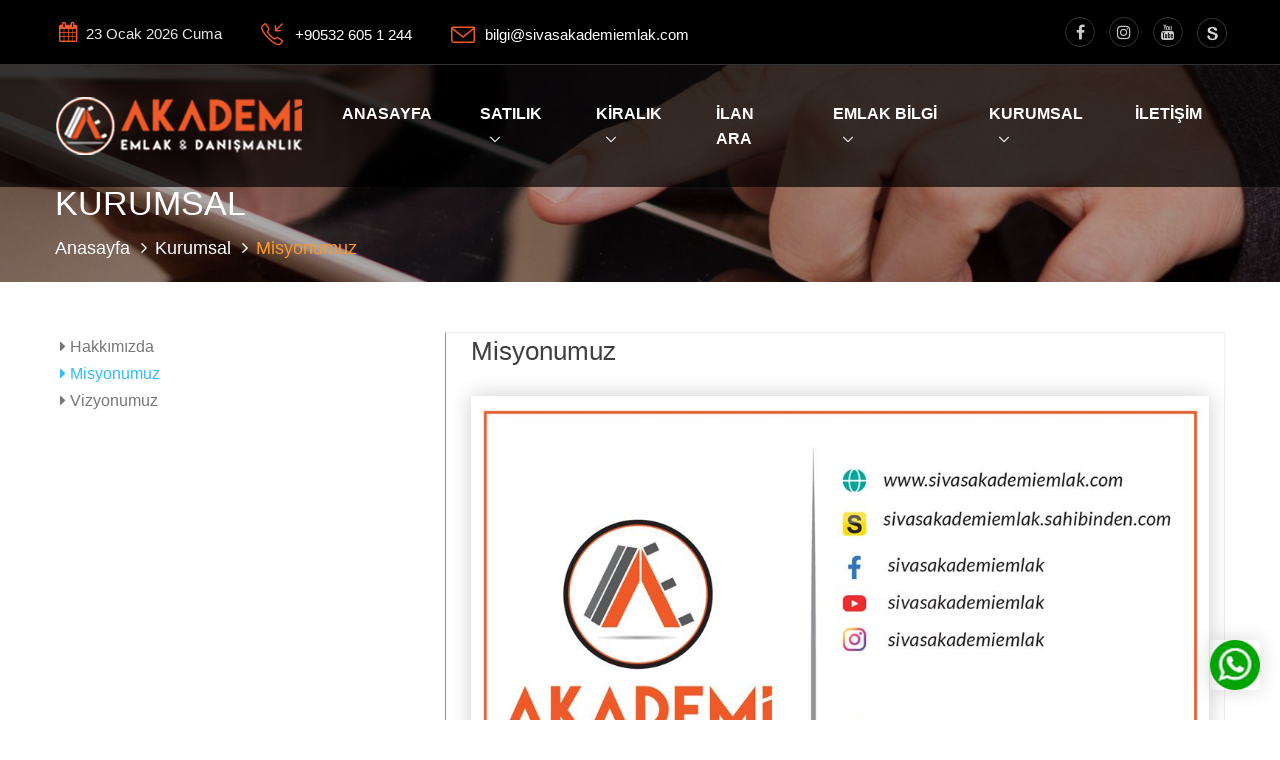

--- FILE ---
content_type: text/html; charset=utf-8
request_url: https://sivasakademiemlak.com/tr/icerik.aspx?kat=2&hbr=2
body_size: 13271
content:


<!DOCTYPE html>



<html xmlns="http://www.w3.org/1999/xhtml">

<head><title>
	Akademi Emlak ve Danışmanlık&nbsp;-&nbsp;Misyonumuz
</title>
    <!-- Meta -->
    <meta name="viewport" content="width=device-width, initial-scale=1.0" /><meta name="revisit-after" content="7 days" /><meta http-equiv="content-language" content="tr" /><meta charset="utf-8" /><meta name="Description" content="Sivas Akademi Emlak Resmi İnternet Sitesi" /><meta name="Author" content="Akademi Emlak- Sivas/Türkiye | bilgi@sivasakademiemlak.com" />

    <!-- Favicon -->
    <link rel="shortcut icon" href="../images/master/favicon.ico" />
    <!-- CSS Global Compulsory -->
    <link rel="stylesheet" href="../assets/vendor/bootstrap/bootstrap.min.css" /><link rel="stylesheet" href="../assets/vendor/bootstrap/offcanvas.css" />
    <!-- CSS Global Icons -->
    <link rel="stylesheet" href="../assets/vendor/icon-awesome/css/font-awesome.min.css" /><link rel="stylesheet" href="../assets/vendor/icon-line/css/simple-line-icons.css" /><link rel="stylesheet" href="../assets/vendor/icon-etlinefont/style.css" /><link rel="stylesheet" href="../assets/vendor/icon-line-pro/style.css" /><link rel="stylesheet" href="../assets/vendor/icon-hs/style.css" /><link rel="stylesheet" href="../assets/vendor/animate.css" /><link rel="stylesheet" href="../assets/vendor/cubeportfolio-full/cubeportfolio/css/cubeportfolio.min.css" /><link rel="stylesheet" href="../assets/vendor/hamburgers/hamburgers.min.css" /><link rel="stylesheet" href="../assets/vendor/hs-megamenu/src/hs.megamenu.css" /><link rel="stylesheet" href="../assets/vendor/malihu-scrollbar/jquery.mCustomScrollbar.min.css" /><link rel="stylesheet" href="../assets/vendor/chosen/chosen.css" /><link rel="stylesheet" href="../assets/vendor/fancybox/jquery.fancybox.min.css" /><link rel="stylesheet" href="../assets/vendor/slick-carousel/slick/slick.css" /><link rel="stylesheet" href="../assets/vendor/jquery-ui/themes/base/jquery-ui.min.css" /><link rel="stylesheet" href="../assets/vendor/custombox/custombox.min.css" />
    
    <!-- CSS Unify -->
    
    <link rel="stylesheet" href="../assets/css/unify-core.css" /><link rel="stylesheet" href="../assets/css/unify-components.css" /><link rel="stylesheet" href="../assets/css/unify-globals.css" />

    <!-- Revolution Slider 
    <link rel="stylesheet" href="../assets/vendor/revolution-slider/revolution/fonts/pe-icon-7-stroke/css/pe-icon-7-stroke.css" /><link rel="stylesheet" href="../assets/vendor/revolution-slider/revolution/css/settings.css" /><link rel="stylesheet" href="../assets/vendor/revolution-slider/revolution/css/layers.css" /><link rel="stylesheet" href="../assets/vendor/revolution-slider/revolution/css/navigation.css" />-->

    <!-- CSS Implementing Plugins -->
    <link rel="stylesheet" href="../assets/vendor/dzsparallaxer/dzsparallaxer.css" /><link rel="stylesheet" href="../assets/vendor/dzsparallaxer/dzsscroller/scroller.css" /><link rel="stylesheet" href="../assets/vendor/dzsparallaxer/advancedscroller/plugin.css" />
    
    <!-- CSS Unify Theme -->
    

    <!-- CSS Customization -->
    <link rel="stylesheet" href="../assets/css/custom.css" />

    <!-- JS Global Compulsory -->
    <script type="text/javascript" src="../assets/vendor/jquery/jquery.min.js"></script>
    <script type="text/javascript" src="../assets/vendor/jquery-migrate/jquery-migrate.min.js"></script>
    <script type="text/javascript" src="../assets/vendor/popper/popper.min.js"></script>
    <script type="text/javascript" src="../assets/vendor/bootstrap/bootstrap.min.js"></script>

    <script type="text/javascript">
        $(document).ready(function () {
            $("#kvkkPopup").modal('show');
        });
    </script>

<meta name="keywords" content="Sivas, akademi, emlak, gayrimenkul, konut, daire, mesken, büro, webtapu, sivasemlakçılar, dubleks, villa, arsa, tarla, bahçe, dükkan, ofis, işyeri, mağaza, satılık, kiralık, eşyalıdaire, apart" />

<script async src="https://www.googletagmanager.com/gtag/js?id=G-SQBZHWXH2M"></script>
<script>
  window.dataLayer = window.dataLayer || [];
  function gtag(){dataLayer.push(arguments);}
  gtag('js', new Date());
  gtag('config', 'G-SQBZHWXH2M');
</script>
</head>

<body id="mBody" class="header-fixed">
    <main>
        




    <!-- Header -->
<header id="js-header" class="u-header u-header--sticky-top u-header--toggle-section u-header--change-appearance"
                data-header-fix-moment="200"
                data-header-fix-effect="slide">
    <!-- Top Bar -->
    <div class="u-header__section u-header__section--hidden u-header__section--dark g-bg-black g-brd-bottom g-brd-gray-dark-v2 g-py-10 g-px-40--lg">
        <div class="container-fluid">
            <div class="row flex-column flex-md-row align-items-center justify-content-between g-color-white-opacity-0_9 g-font-size-13 g-mx-minus-15">
                <div class="col-auto g-px-8 g-width-auto--md">
                    <ul id="dropdown-megamenu" class="list-inline g-mx-minus-4 mb-0">
                        
                        <li id="header1_guntarih" class="list-inline-item g-mr-10 ">
                            <div class="col-auto g-pr-10 g-pt-5 d-none d-md-block g-font-size-15 g-valign-middle ">
                                <i class="fa fa-calendar g-font-size-20 g-color-orange g-mr-8"></i>23 Ocak 2026 Cuma
                             </div>
                        </li>

                        <li class="list-inline-item g-mr-10">
                            <div class="col-auto g-pr-10 g-pt-5 d-md-block">
                                <i class="icon-call-in g-font-size-22 g-valign-middle g-color-orange g-mr-8"></i>
                                <a class="g-color-white g-valign-middle  g-color-aqua--hover g-font-size-15" title="ara" href="tel://+90532 605 1 244">+90532 605 1 244</a>                                
                            </div>
                        </li>  
                        
                        
                        <li class="list-inline-item g-mr-10">
                            <div class="col-auto g-pr-10 d-none d-md-block">
                              <i class="icon-envelope g-font-size-24 g-valign-middle g-color-orange g-mr-6"></i>
                              <a href="mailto:bilgi@sivasakademiemlak.com" title="eposta gönder" class="g-color-white g-color-aqua--hover g-font-size-15 g-valign-middle g-text-underline--none--hover">bilgi@sivasakademiemlak.com</a>
                            </div>
                        </li>
                         

                    </ul>
                </div>

                <div class="col-auto g-px-8">
                    <ul class="list-inline g-line-height-1 g-mt-minus-10 g-mx-minus-4 mb-0">
                        
                        
                        
                    </ul>
                </div>

                

                
                      <div id="sMedya" class="col-auto g-px-8">
                        <ul class="list-inline g-mb-0 d-md-block collapse">
                        
                              <li id="li-1" class="list-inline-item g-mx-5 g-valign-middle" data-toggle="tooltip" data-placement="top" title="Facebook">
                                <a href='https://www.facebook.com/SivasAkademiEmlak' target="_blank" 
                                    class="u-icon-v2 u-icon-size--xs g-font-size-16 g-color-white-opacity-0_8 g-color-white--hover g-bg-facebook--hover g-brd-white-opacity-0_2 g-brd-facebook--hover rounded-circle">
                                    <i id="i-Facebook" class="fa fa-facebook"></i>
                                </a>
                              </li>
                              
                              <li id="li-3" class="list-inline-item g-mx-5 g-valign-middle" data-toggle="tooltip" data-placement="top" title="İnstagram">
                                <a href='https://www.instagram.com/sivasakademiemlak/' target="_blank" 
                                    class="u-icon-v2 u-icon-size--xs g-font-size-16 g-color-white-opacity-0_8 g-color-white--hover g-bg-instagram--hover g-brd-white-opacity-0_2 g-brd-instagram--hover rounded-circle">
                                    <i id="i-İnstagram" class="fa fa-instagram"></i>
                                </a>
                              </li>
                              
                              <li id="li-4" class="list-inline-item g-mx-5 g-valign-middle" data-toggle="tooltip" data-placement="top" title="Youtube">
                                <a href='https://www.youtube.com/channel/UC7OX1xPuwSn9c-QL4VF3D0Q' target="_blank" 
                                    class="u-icon-v2 u-icon-size--xs g-font-size-16 g-color-white-opacity-0_8 g-color-white--hover g-bg-youtube--hover g-brd-white-opacity-0_2 g-brd-youtube--hover rounded-circle">
                                    <i id="i-Youtube" class="fa fa-youtube"></i>
                                </a>
                              </li>
                              
                              <li id="li1-5" class="list-inline-item g-mx-5 g-valign-middle" data-toggle="tooltip" data-placement="top" title="Sahibinden">
                                <a href='https://sivasakademiemlak.sahibinden.com/' target="_blank" 
                                    class="u-icon-v2 u-icon-size--xs g-font-size-16 g-color-white-opacity-0_8 g-color-white--hover g-bg-sahibinden g-bg-sahibinden--hover g-brd-white-opacity-0_2 rounded-circle">
                                    <i id="i1-Sahibinden" class="fa sahibinden"></i>
                                </a>
                              </li>
                               
                            
                        </ul>
                      </div>
                   

            </div>
        </div>
    </div>
    <!-- End Top Bar -->

    <div class="u-header__section u-header__section--dark g-bg-black-opacity-0_7 g-transition-0_3 g-py-0 g-px-40--lg" data-header-fix-moment-exclude="g-py-0" data-header-fix-moment-classes="u-shadow-v18 g-py-0">
        <nav class="js-mega-menu navbar navbar-expand-lg py-0">
            <div class="container-fluid g-px-0">
                <!-- Responsive Toggle Button -->
                <button class="navbar-toggler navbar-toggler-right btn g-line-height-1 g-brd-none g-pa-0 g-pos-abs g-top-3 g-right-0"
                    type="button" aria-label="Toggle navigation" aria-expanded="false" aria-controls="navBar"
                    data-toggle="collapse" data-target="#navBar">
                    <span class="hamburger hamburger--slider"><span class="hamburger-box"><span class="hamburger-inner">
                    </span></span></span>
                </button>
                <!-- End Responsive Toggle Button -->
                <!-- Logo -->
                <a href="../tr/default.aspx" class="navbar-brand">
                    <img src="../images/master/logo_250x70_637478061575040622.png" alt="Akademi Emlak ve Danışmanlık">
                </a>
                <!-- End Logo -->


                <!-- Navigation -->
                <div class="collapse navbar-collapse align-items-center flex-sm-row" id="navBar">
                    <ul class="navbar-nav ml-auto g-font-weight-600 u-main-nav-v6 u-sub-menu-v1">
                       <li class="nav-item g-mb-5 g-mb-0--lg"><a hreflang="tr" href="../tr/default.aspx" class="nav-link">ANASAYFA </a></li>

                       <!-- İlanlar -->

                        

                        

                        


                    <li class="nav-item hs-has-sub-menu g-mb-5 g-mb-0--lg"><a href="../tr/emlakaraSonuc.aspx?rf=4" class="nav-link text-uppercase" 
                        aria-haspopup="true" aria-expanded="false" aria-controls="nav-submenu-satilik">Satılık</a>
                        <ul class="hs-sub-menu list-unstyled animated emlakSayimenu">
                            
                            <li><a href="../tr/emlakListe.aspx?hbr=1&dId=1">
                                Daire<span>&nbsp;&nbsp;(39)</span></a></li>
                                
                            <li><a href="../tr/emlakListe.aspx?hbr=4&dId=1">
                                Apartman<span>&nbsp;&nbsp;(2)</span></a></li>
                                
                            <li><a href="../tr/emlakListe.aspx?hbr=9&dId=1">
                                Ofis<span>&nbsp;&nbsp;(3)</span></a></li>
                                
                            <li><a href="../tr/emlakListe.aspx?hbr=10&dId=1">
                                Dükkan<span>&nbsp;&nbsp;(3)</span></a></li>
                                
                            <li><a href="../tr/emlakListe.aspx?hbr=12&dId=1">
                                Arsa<span>&nbsp;&nbsp;(4)</span></a></li>
                                
                            <li><a href="../tr/emlakListe.aspx?hbr=13&dId=1">
                                Tarla<span>&nbsp;&nbsp;(1)</span></a></li>
                                
                            <li><a href="../tr/emlakListe.aspx?hbr=15&dId=1">
                                Dublex<span>&nbsp;&nbsp;(4)</span></a></li>
                                
                            <li><a href="../tr/emlakListe.aspx?hbr=34&dId=1">
                                Garaj&Oto Galeri<span>&nbsp;&nbsp;(2)</span></a></li>
                                
                            <li><a href="../tr/emlakListe.aspx?hbr=36&dId=1">
                                Hobi Bahçesi<span>&nbsp;&nbsp;(1)</span></a></li>
                                
                        </ul>
                    </li>

                    <li class="nav-item hs-has-sub-menu g-mb-5 g-mb-0--lg"><a href="../tr/emlakaraSonuc.aspx?rf=5" class="nav-link text-uppercase" 
                        aria-haspopup="true" aria-expanded="false" aria-controls="nav-submenu-kiralik">Kiralık</a>
                        <ul class="hs-sub-menu list-unstyled animated emlakSayimenu">
                            
                            <li><a href="../tr/emlakListe.aspx?hbr=1&dId=2">
                                Daire<span>&nbsp;&nbsp;(35)</span></a></li>
                                
                            <li><a href="../tr/emlakListe.aspx?hbr=9&dId=2">
                                Ofis<span>&nbsp;&nbsp;(1)</span></a></li>
                                
                            <li><a href="../tr/emlakListe.aspx?hbr=10&dId=2">
                                Dükkan<span>&nbsp;&nbsp;(2)</span></a></li>
                                
                        </ul>
                    </li>
                       <!-- İlanlar Sonu -->

                        <li class="nav-item g-mb-5 g-mb-0--lg"><a href="../tr/emlakaraSonuc.aspx?rf=3" class="nav-link">İLAN ARA</a></li>

                       <!-- İçerik -->
                       
                         
                       <li class="nav-item hs-has-sub-menu g-mb-5 g-mb-0--lg">
                            <a href="../tr/icerikListe.aspx?kat=1" class="nav-link text-uppercase" aria-haspopup="true" aria-expanded="false" aria-controls="nav-submenu-Icerik">
                                 Emlak Bilgi</a>
                            <ul class="hs-sub-menu list-unstyled animated" id="Ul3" aria-labelledby="nav-link-Icerik">
                          
                            

                            
                                    <li><a href="../tr/icerik.aspx?kat=1&hbr=27">
                                       2024 Mart Ayı Konut ve İşyerlerinde Uygulanacak Olan Kira Artış Oranları Açıklandı</a>
                                    </li>
                                
                                    <li><a href="../tr/icerik.aspx?kat=1&hbr=26">
                                       2024 Ocak Ayı Konut ve İşyerinlerde Uygulanacak Kira Artış Oranları Belli Oldu</a>
                                    </li>
                                
                                    <li><a href="../tr/icerik.aspx?kat=1&hbr=25">
                                       Ev Alırken Öncelikle Dikkat Etmeniz Gereken Beş Önemli Nokta Nelerdir?</a>
                                    </li>
                                
                                    <li><a href="../tr/icerik.aspx?kat=1&hbr=24">
                                       2023 Aralık Ayı Kira Artışında Uygulanacak Oranlar Belli Oldu</a>
                                    </li>
                                
                                    <li><a href="../tr/icerik.aspx?kat=1&hbr=23">
                                       Tarla vasfındaki taşımazların üzerine hangi şartlarda ev yapabiliriz ?</a>
                                    </li>
                                
                                    <li><a href="../tr/icerik.aspx?kat=1&hbr=22">
                                       2023 Yılı Emlak Vergileri İkinci Taksidi İçin Son Ödeme Tarihi 30 Kasım</a>
                                    </li>
                                
                                    <li><a href="../tr/icerik.aspx?kat=1&hbr=21">
                                       2023 Yılı Temmuz Ayı Kira Artış Oranları Belli Oldu.Konutlar İçin %25 Sınırı Devam Ediyor.</a>
                                    </li>
                                
                                    <li><a href="../tr/icerik.aspx?kat=1&hbr=20">
                                       Tapu Satış İşlemleri Temmuz 2023 İtibarı İle Noterliklerden de Yapılabilecek.</a>
                                    </li>
                                
                                    <li><a href="../tr/icerik.aspx?kat=1&hbr=19">
                                       2023 Yılı Haziran Ayı İşyerleri İçin Kira Artış Oranı Belli Oldu. Konutlar İçin %25 Kuralına Devam</a>
                                    </li>
                                
                                    <li><a href="../tr/icerik.aspx?kat=1&hbr=18">
                                       Tahliye Taahhütnamesine Dayalı İcra Takibi Sonucunda Açılacak Tahliye Davalarında Durum Nedir?</a>
                                    </li>
                                
                            </ul>
                       </li>
                         
                       <li class="nav-item hs-has-sub-menu g-mb-5 g-mb-0--lg">
                            <a href="../tr/icerikListe.aspx?kat=2" class="nav-link text-uppercase" aria-haspopup="true" aria-expanded="false" aria-controls="nav-submenu-Icerik">
                                 Kurumsal</a>
                            <ul class="hs-sub-menu list-unstyled animated" id="Ul3" aria-labelledby="nav-link-Icerik">
                          
                            

                            
                                    <li><a href="../tr/icerik.aspx?kat=2&hbr=3">
                                       Hakkımızda</a>
                                    </li>
                                
                                    <li><a href="../tr/icerik.aspx?kat=2&hbr=2">
                                       Misyonumuz</a>
                                    </li>
                                
                                    <li><a href="../tr/icerik.aspx?kat=2&hbr=1">
                                       Vizyonumuz</a>
                                    </li>
                                
                            </ul>
                       </li>
                       
                       <!--İçerik Menüsü Sonu-->

                       <!-- KVKK -->


                        
                       <!-- End KVKK -->

                       <li class="nav-item g-mb-5 g-mb-0--lg"><a href="../tr/iletisim.aspx" class="nav-link">İLETİŞİM</a></li>
                    </ul>
                </div>
                <!-- End Navigation -->
            </div>
        </nav>
    </div>
</header>
<!-- End Header -->

    <!--WhatsApp-->
    
    <div id="whatsAppDb">
        <a class="u-go-to-v99" href="https://api.whatsapp.com/send?phone=+905326051244&text=Merhaba" target="_blank">
            </a>
    </div>
    
    <!--/WhatsApp-->



        <div class="g-mt-50">
            
    <form method="post" action="./icerik.aspx?kat=2&amp;hbr=2" id="form1">
<div class="aspNetHidden">
<input type="hidden" name="__VIEWSTATE" id="__VIEWSTATE" value="/[base64]/laBVCIUCXFNU+DpFaoxvi5UkpP6+5IWru" />
</div>

<div class="aspNetHidden">

	<input type="hidden" name="__VIEWSTATEGENERATOR" id="__VIEWSTATEGENERATOR" value="D45AEAE8" />
</div>
    


<!--=== Breadcrumbs v4 ===-->
<div class="breadcrumbs-icerik g-px-40--lg">
    <div class="container no-gutters">
        <h2><span id="ContentPlaceHolder1_icerik1_bcBaslik" class="bcrBaslik" style="text-transform: uppercase;">Kurumsal</span></h2>
        <ul class="breadcrumb-icerik-in">
            <li><a class="asayfalnk" href="../tr/default.aspx">Anasayfa</a></li>
            <li><a href="icerikListe.aspx?kat=2" id="ContentPlaceHolder1_icerik1_kategori" class="asayfalnk">Kurumsal</a></li>
            <li id="ContentPlaceHolder1_icerik1_liste" class="active">Misyonumuz</li>
        </ul>
    </div>
</div>
<!--=== End Breadcrumbs icerik ===-->














<div class="container-fluid g-py-50">
    <div class="row no-gutters g-mx-minus-10 g-px-50--lg">
        <div class="col-lg-8 order-md-12 g-pl-10  g-brd-around g-brd-gray-light-v4 g-brd-1 g-brd-left-1 g-brd-orange-left g-line-height-1_8"> 
            <div>
                <h2 class="edetayBaslik g-pl-15">Misyonumuz</h2>
            </div>
            
            <div class="g-mt-5">
                
                    <div class="col-md-12">
                         <img class="img-fluid g-my-20 u-shadow-v1-5" src="../images/genel/sivas_akademi_emlak__638221828764432076_b.jpg" alt="">
                         <p class="edetayText"><ul>
<li><span style="font-family: verdana, arial, helvetica, sans-serif; font-size: 12pt;">Burada öncelik her zaman sizin. </span></li>
<li><span style="font-family: verdana, arial, helvetica, sans-serif; font-size: 12pt;">Sizi dinler, ihtiyaçlarınızı anlar ve bu doğrultuda en doğru seçenekleri size sunarız.</span></li>
<li><span style="font-family: verdana, arial, helvetica, sans-serif; font-size: 12pt;">Size daima en güvenilir en kaliteli ve en hızlı hizmeti sunmak için çalışırız.&nbsp;</span></li>
<li><span style="font-family: verdana, arial, helvetica, sans-serif; font-size: 12pt;">En önemlisi sizinle her zaman, <span style="font-weight: bold;">güvene dayalı ve uzun vadeli</span> ilişkiler kurmayı amaçlarız.</span></li></ul></p>
                    </div>
                
            </div>  

            <div class="col-lg-12 g-mt-40">

                
                <div class="row margin-bottom-20">
                    
                </div>

                
                <div class="row margin-bottom-20">
                    <div class="col-md-12">

                        <ul class="list-unstyled simple-list margin-bottom-20">
                        
                        </ul>
                    </div>
                </div>

                
                <div class="row g-mb-40">
                    
                </div>
           </div>
        </div>
        
        <div class="col-lg-4 order-md-1 g-mb-30">
            
            <div>
                <a href='../tr/icerik.aspx?kat=2&hbr=3'
                    class="detayListe"><i class="fa fa-caret-right"></i>
                    Hakkımızda
                </a>
            </div>
            
            <div>
                <a href='../tr/icerik.aspx?kat=2&hbr=2'
                    class="detayListe" style="color: #31bdf2;"><i class="fa fa-caret-right"></i>
                    Misyonumuz
                </a>
            </div>
            
            <div>
                <a href='../tr/icerik.aspx?kat=2&hbr=1'
                    class="detayListe"><i class="fa fa-caret-right"></i>
                    Vizyonumuz
                </a>
            </div>
            
        </div>
    </div>
</div>





    </form>

        





<!-- Call to Action -->
        

<div class="g-bg-primary g-mt-30 g-py-30">
    <div class="text-center mx-auto">
        
            <div class="col-md-12  g-mb-10">
                <h2 class="g-color-white g-font-weight-600">Yaşam alanını değiştirmek, olumlu değişikliklere doğru atılan ilk adımdır.</h2>
            </div>
         

        <div class="col-md-12 text-center">






        </div>
    </div>
</div>

  
<!-- End Call to Action -->
        






<!-- Footer -->
<div class="g-bg-black-opacity-0_3 g-color-white-opacity-0_8 g-pt-60 g-pb-40" style='background-image: url(../images/master/footerBack.jpg)' >
  <div class="container-fluid g-px-40--lg">
    <div class="row">
      <!-- Footer Content İLETİŞİM -->
      <div class="col-lg-4 col-md-6 g-mb-20">
        <div class="u-heading-v3-1 g-brd-white-opacity-0_3 g-mb-20">
          <h4 class="u-heading-v3__title g-brd-orange">İLETİŞİM</h4>
        </div>

        <address class="g-line-height-1">
           <ul class="list-unstyled">
            <li class="g-mb-5">
                <p>Akademi Emlak ve Danışmanlık</p>
            </li>
            <li>
                <p>Demircilerardı Mahallesi</p>
            </li>
            <li>
                <p>Buğday Pazarı Sokak No: 16A </p>
            </li>
            
                    <li><i class="fa"></i><span class="font-weight-bold">Merkez/Sivas</span></li>
                
         </ul>
           <br />
           <ul class="list-unstyled tellist">
            
            <li><a class=" g-color-white  g-color-orange--hover g-font-size-14" href="tel://+90532 605 1 244"><i class="fa fa-phone g-mr-5"></i>+90532 605 1 244&nbsp;->&nbsp;Ara</a></li>
            
            <li><a class=" g-color-white  g-color-orange--hover g-font-size-14" href="tel://+90346 223 5 741"><i class="fa fa-phone g-mr-5"></i>+90346 223 5 741&nbsp;->&nbsp;Ara</a></li>
            
            <li><a class=" g-color-white  g-color-orange--hover g-font-size-14" href="tel://+90532 623 1 915"><i class="fa fa-phone g-mr-5"></i>+90532 623 1 915&nbsp;->&nbsp;Ara</a></li>
            
        </ul>
           <ul class="list-unstyled simplelist-mail">
            
            <li><a class="g-color-orange--hover" href="mailto:bilgi@sivasakademiemlak.com"><i class="fa fa-envelope-o g-mr-10 g-py-5"></i>bilgi@sivasakademiemlak.com</a></li>
            
          </ul>
        </address>
      </div>
      <!-- End Footer Content -->

      <!-- Footer Content KVKK -->
      <div class="col-lg-4 col-md-6 g-mb-40 g-mb-0--lg">
        <div class="u-heading-v3-1 g-brd-white-opacity-0_3 g-mb-20">
          <h4 class="u-heading-v3__title g-brd-orange">KİŞİSEL VERİLERİN KORUNMASI</h4>
        </div>

        
        
        <article>
          <h3 class="footerMenu">
            <a class="g-color-white-opacity-0_8  g-color-orange--hover" href="../tr/kvkkMetinler.aspx?hbr=1">
                <i class="fa fa-info g-mr-10"></i>Bilgilendirme</a>
          </h3>
        </article>
        
        <article>
          <h3 class="footerMenu">
            <a class="g-color-white-opacity-0_8  g-color-orange--hover" href="../tr/kvkkMetinler.aspx?hbr=4">
                <i class="fa fa-info g-mr-10"></i>Genel Aydınlatma Metni</a>
          </h3>
        </article>
        
        <article>
          <h3 class="footerMenu">
            <a class="g-color-white-opacity-0_8  g-color-orange--hover" href="../tr/kvkkMetinler.aspx?hbr=3">
                <i class="fa fa-info g-mr-10"></i>Gizlilik İlkesi</a>
          </h3>
        </article>
        
        <article>
          <h3 class="footerMenu">
            <a class="g-color-white-opacity-0_8  g-color-orange--hover" href="../tr/kvkkMetinler.aspx?hbr=2">
                <i class="fa fa-info g-mr-10"></i>Çerez Politikası</a>
          </h3>
        </article>
        
        <article>
          <h3 class="footerMenu">
            <a class="g-color-white-opacity-0_8  g-color-orange--hover" href="../tr/kvkkMetinler.aspx?hbr=5">
                <i class="fa fa-info g-mr-10"></i>Açık Rıza Beyanı</a>
          </h3>
        </article>
        
      </div>
      <!-- End Footer Content -->

      <!-- Footer Content MENÜ -->
      <div class="col-lg-4 col-md-6 g-mb-40 g-mb-0--lg">
                
                
        <div class="u-heading-v3-1 g-brd-white-opacity-0_3 g-mb-25">
          <h4 class="u-heading-v3__title text-uppercase g-brd-orange">MENÜ</h4>
        </div>
        <nav class="text-uppercase1">
          <ul class="list-unstyled g-mt-minus-10 mb-0">
            <li class="g-pos-rel g-brd-white-opacity-0_1 g-py-5">
              <h4 class="footerMenu g-pr-20 mb-0">
                <a class="g-color-white-opacity-0_8 g-color-orange--hover" href="../tr/default.aspx"><i class="fa fa-caret-right g-mr-10"></i>Anasayfa</a>
              </h4>
            </li>
            <li class="g-pos-rel g-brd-white-opacity-0_1 g-py-5">
              <h4 class="footerMenu g-pr-20 mb-0">
                <a class="g-color-white-opacity-0_8 g-color-orange--hover" href="../tr/emlakaraSonuc.aspx?rf=3"><i class="fa fa-caret-right g-mr-10"></i>İlan Ara</a>
              </h4>
            </li>
            
        

            <li class="g-pos-rel g-py-5">
                <h4 class="footerMenu g-pr-20 mb-0">
                    <a class="g-color-white-opacity-0_8 g-color-orange--hover" href="../tr/icerikListe.aspx?kat=1"><i class="fa fa-caret-right g-mr-10"></i>Emlak Bilgi</a>
                </h4>
            </li>

            

            <li class="g-pos-rel g-py-5">
                <h4 class="footerMenu g-pr-20 mb-0">
                    <a class="g-color-white-opacity-0_8 g-color-orange--hover" href="../tr/icerikListe.aspx?kat=2"><i class="fa fa-caret-right g-mr-10"></i>Kurumsal</a>
                </h4>
            </li>

            

            <li class="g-pos-rel g-brd-white-opacity-0_1 g-py-5">
              <h4 class="footerMenu g-pr-20 mb-0">
                <a class="g-color-white-opacity-0_8 g-color-orange--hover" href="../tr/iletisim.aspx"><i class="fa fa-caret-right g-mr-10"></i>İletişim</a>
              </h4>
            </li>
          </ul>
        </nav>
      </div>
      <!-- End Footer Content -->

    </div>
  </div>
</div>

<!-- End Footer -->

<!-- Copyright Footer -->
<footer class="g-bg-black g-color-white-opacity-0_6 g-pt-20 g-valign-middle" style="border-top: 1px solid #222">
  <div class="container-fluid">
    <div class="row  g-px-30--lg">
      <div class="col-md-6 text-center text-md-left g-mb-0--md g-pt-10">
        <div class="d-lg-flex">
          <small class="d-block g-font-size-default g-mr-10 g-mb-10 g-mb-0--md">Tüm Hakları Saklıdır &copy;
        
                <span class="adminBottomCopyright" >2019-2026</span>
                        
        
            &nbsp;|&nbsp;
            <a class="g-color-orange--hover" href="../tr/default.aspx" target="_self">Akademi Emlak ve Danışmanlık</a>
          </small>
        </div>
      </div>

      <div class="col-md-3 text-center g-valign-middle g-pt-10">
        
        
        <p>Powered by .NET | <a class="g-color-white g-color-turko--hover" href="https://klogsoft.com/" target="_blank">Klogsoft</a></p>
      </div>


        

        

                      <div class="col-md-3 align-self-center">
                        <ul class="list-inline text-center">
                        
                              <li id="li-1" class="list-inline-item g-mx-5 g-valign-middle" data-toggle="tooltip" data-placement="top" title="Facebook">
                                <a href='https://www.facebook.com/SivasAkademiEmlak' target="_blank" 
                                    class="u-icon-v2 u-icon-size--xs g-font-size-16 g-color-white-opacity-0_8 g-color-white--hover g-bg-facebook--hover g-brd-white-opacity-0_2 g-brd-facebook--hover rounded-circle">
                                    <i id="i-Facebook" class="fa fa-facebook"></i>
                                </a>
                              </li>
                              
                              <li id="li-3" class="list-inline-item g-mx-5 g-valign-middle" data-toggle="tooltip" data-placement="top" title="İnstagram">
                                <a href='https://www.instagram.com/sivasakademiemlak/' target="_blank" 
                                    class="u-icon-v2 u-icon-size--xs g-font-size-16 g-color-white-opacity-0_8 g-color-white--hover g-bg-instagram--hover g-brd-white-opacity-0_2 g-brd-instagram--hover rounded-circle">
                                    <i id="i-İnstagram" class="fa fa-instagram"></i>
                                </a>
                              </li>
                              
                              <li id="li-4" class="list-inline-item g-mx-5 g-valign-middle" data-toggle="tooltip" data-placement="top" title="Youtube">
                                <a href='https://www.youtube.com/channel/UC7OX1xPuwSn9c-QL4VF3D0Q' target="_blank" 
                                    class="u-icon-v2 u-icon-size--xs g-font-size-16 g-color-white-opacity-0_8 g-color-white--hover g-bg-youtube--hover g-brd-white-opacity-0_2 g-brd-youtube--hover rounded-circle">
                                    <i id="i-Youtube" class="fa fa-youtube"></i>
                                </a>
                              </li>
                              
                              <li id="li1-5" class="list-inline-item g-mx-5 g-valign-middle" data-toggle="tooltip" data-placement="top" title="Sahibinden">
                                <a href='https://sivasakademiemlak.sahibinden.com/' target="_blank" 
                                    class="u-icon-v2 u-icon-size--xs g-font-size-16 g-color-white-opacity-0_8 g-color-white--hover g-bg-sahibinden g-bg-sahibinden--hover g-brd-white-opacity-0_2 rounded-circle">
                                    <i id="i1-Sahibinden" class="fa sahibinden"></i>
                                </a>
                              </li>
                               
                            
                        </ul>
                      </div>

    </div>
  </div>
</footer>
<!-- End Copyright Footer -->


        </div>
    </main>

    <!--Totop-->
    <a class="js-go-to u-go-to-v1" href="#!" data-type="fixed" data-position='{
        "bottom": 20,
        "right": 70
        }' data-offset-top="400" data-compensation="#js-header" data-show-effect="zoomIn"><i
            class="hs-icon hs-icon-arrow-top"></i></a>
    <!--/Totop-->




<!-- Reklam POPUP Başladı -->

    

<!-- Reklam POPUP Bitti -->

<!-- KVKK POPUP Başladı -->


    

    

<!-- KVKK POPUP Bitti -->


    <!-- JS Global Compulsory -->
    <script type="text/javascript" src="../assets/vendor/bootstrap/offcanvas.js"></script>
    
    <!-- JS Implementing Plugins -->
    <script type="text/javascript" src="../assets/vendor/hs-megamenu/src/hs.megamenu.js"></script>
    <script type="text/javascript" src="../assets/vendor/jquery-ui/ui/widget.js"></script>
    
    <script type="text/javascript" src="../assets/vendor/chosen/chosen.jquery.js"></script>
    <script type="text/javascript" src="../assets/vendor/appear.js"></script>
    <script type="text/javascript" src="../assets/vendor/custombox/custombox.min.js"></script>
    <script type="text/javascript" src="../assets/vendor/malihu-scrollbar/jquery.mCustomScrollbar.concat.min.js"></script>
    <script type="text/javascript" src="../assets/vendor/fancybox/jquery.fancybox.min.js"></script>
    <script type="text/javascript" src="../assets/vendor/slick-carousel/slick/slick.js"></script>
    <script type="text/javascript" src="../assets/vendor/cubeportfolio-full/cubeportfolio/js/jquery.cubeportfolio.min.js"></script>
    <script type="text/javascript" src="../assets/vendor/jquery-ui/ui/version.js"></script>
    <script type="text/javascript" src="../assets/vendor/jquery-ui/ui/keycode.js"></script>
    <script type="text/javascript" src="../assets/vendor/jquery-ui/ui/position.js"></script>
    <script type="text/javascript" src="../assets/vendor/jquery-ui/ui/unique-id.js"></script>
    <script type="text/javascript" src="../assets/vendor/jquery-ui/ui/safe-active-element.js"></script>
    <script type="text/javascript" src="../assets/vendor/circles/circles.min.js"></script>

    <!-- jQuery UI Helpers -->
    <script type="text/javascript" src="../assets/vendor/jquery-ui/ui/widgets/menu.js"></script>
    <script type="text/javascript" src="../assets/vendor/jquery-ui/ui/widgets/mouse.js"></script>

    <!-- jQuery UI Widgets -->
    <script type="text/javascript" src="../assets/vendor/jquery-ui/ui/widgets/datepicker.js"></script>

    <script type="text/javascript" src="../assets/vendor/dzsparallaxer/dzsparallaxer.js"></script>
    <script type="text/javascript" src="../assets/vendor/dzsparallaxer/dzsscroller/scroller.js"></script>
    <script type="text/javascript" src="../assets/vendor/dzsparallaxer/advancedscroller/plugin.js"></script>

    <!-- JS Unify -->
    <script type="text/javascript" src="../assets/js/hs.core.js"></script>
    <script type="text/javascript" src="../assets/js/components/hs.header.js"></script>
    <script type="text/javascript" src="../assets/js/helpers/hs.hamburgers.js"></script>
    <script type="text/javascript" src="../assets/js/components/hs.dropdown.js"></script>
    <script type="text/javascript" src="../assets/js/components/hs.slider.js"></script>
    <script type="text/javascript" src="../assets/js/components/hs.select.js"></script>
    <script type="text/javascript" src="../assets/js/components/hs.scrollbar.js"></script>
    <script type="text/javascript" src="../assets/js/components/hs.scroll-nav.js"></script>
    <script type="text/javascript" src="../assets/js/components/hs.counter.js"></script>
    <script type="text/javascript" src="../assets/js/components/hs.datepicker.js"></script>
    <script type="text/javascript" src="../assets/js/components/hs.popup.js"></script>
    <script type="text/javascript" src="../assets/js/components/hs.carousel.js"></script>
    <script type="text/javascript" src="../assets/js/components/hs.go-to.js"></script>
    <script type="text/javascript" src="../assets/js/helpers/hs.focus-state.js"></script>
    <script type="text/javascript" src="../assets/js/components/hs.cubeportfolio.js"></script>
    <script type="text/javascript" src="../assets/js/components/hs.modal-window.js"></script>
    <script type="text/javascript" src="../assets/js/components/hs.chart-pie.js"></script>
    
    <!-- JS Revolution Slider 
    <script type="text/javascript" src="../assets/vendor/revolution-slider/revolution/js/jquery.themepunch.tools.min.js"></script>
    <script type="text/javascript" src="../assets/vendor/revolution-slider/revolution/js/jquery.themepunch.revolution.min.js"></script>
    <script type="text/javascript" src="../assets/vendor/revolution-slider/revolution/js/extensions/revolution.extension.actions.min.js"></script>
    <script type="text/javascript" src="../assets/vendor/revolution-slider/revolution/js/extensions/revolution.extension.carousel.min.js"></script>
    <script type="text/javascript" src="../assets/vendor/revolution-slider/revolution/js/extensions/revolution.extension.kenburn.min.js"></script>
    <script type="text/javascript" src="../assets/vendor/revolution-slider/revolution/js/extensions/revolution.extension.layeranimation.min.js"></script>
    <script type="text/javascript" src="../assets/vendor/revolution-slider/revolution/js/extensions/revolution.extension.migration.min.js"></script>
    <script type="text/javascript" src="../assets/vendor/revolution-slider/revolution/js/extensions/revolution.extension.navigation.min.js"></script>
    <script type="text/javascript" src="../assets/vendor/revolution-slider/revolution/js/extensions/revolution.extension.parallax.min.js"></script>
    <script type="text/javascript" src="../assets/vendor/revolution-slider/revolution/js/extensions/revolution.extension.slideanims.min.js"></script>
    <script type="text/javascript" src="../assets/vendor/revolution-slider/revolution/js/extensions/revolution.extension.video.min.js"></script>-->

    <!-- JS Custom -->
    <script type="text/javascript" src="../assets/js/custom.js"></script>




<!-- JS Plugins Init. -->
<script type="text/javascript">
    $(document).on('ready', function () {
        // initialization of autonomous popups
        $.HSCore.components.HSModalWindow.init('.js-autonomous-popup', {
            autonomous: true
        });
    });
</script>

<!-- JS Plugins Init. -->
<script type="text/javascript">
    $(document).on('ready', function () {
        // initialization of chart pies
        var items = $.HSCore.components.HSChartPie.init('.js-pie');
    });
</script>

<!-- JS Plugins Init. -->
<script type="text/javascript">
    $(document).on('ready', function () {
        // initialization of cubeportfolio
        $.HSCore.components.HSCubeportfolio.init('.cbp');
    });
</script>

    <!-- JS Plugins Init. -->
    <script type="text/javascript">
        $(document).on('ready', function () {
            // initialization of go to
            $.HSCore.components.HSGoTo.init('.js-go-to');

            // initialization of popups
            $.HSCore.components.HSPopup.init('.js-fancybox');

            // initialization of carousel
            $.HSCore.components.HSCarousel.init('.js-carousel');
            
            // initialization of HSDropdown component
            $.HSCore.components.HSDropdown.init($('[data-dropdown-target]'), {
                afterOpen: function () {
                    $(this).find('input[type="search"]').focus();
                }
            });


            // initialization of HSScrollBar component
            $.HSCore.components.HSScrollBar.init($('.js-scrollbar'));

            // initialization of masonry
//            $('.masonry-grid').imagesLoaded().then(function () {
//                $('.masonry-grid').masonry({
//                    columnWidth: '.masonry-grid-sizer',
//                    itemSelector: '.masonry-grid-item',
//                    percentPosition: true
//                });
//            });

            // initialization of popups
            $.HSCore.components.HSModalWindow.init('[data-modal-target]');

        });

        $(window).on('load', function () {
            // initialization of header
            $.HSCore.components.HSHeader.init($('#js-header'));
            $.HSCore.helpers.HSHamburgers.init('.hamburger');

            // initialization of HSMegaMenu component
            $('.js-mega-menu').HSMegaMenu({
                event: 'hover',
                pageContainer: $('.container'),
                breakpoint: 991
            });

//            // initialization of HSMegaMenu component
//            $('#dropdown-megamenu').HSMegaMenu({
//                event: 'hover',
//                pageContainer: $('.container'),
//                breakpoint: 767
//            });
        });


        // Counter JS Plugins Init. -->
//        $(document).on('ready', function () {
            // initialization of counters
            // var counters = $.HSCore.components.HSCounter.init('[class*="js-counter"]');
//        });


        // Slider //

//            var tpj = jQuery;
//            var revapi1077;
//            tpj(document).ready(function () {
//                if (tpj('#rev_slider_1077_1').revolution == undefined) {
//                    revslider_showDoubleJqueryError('#rev_slider_1077_1');
//                } else {
//                    revapi1077 = tpj('#rev_slider_1077_1').show().revolution({
//                        sliderType: 'standard',
//                        jsFileLocation: 'revolution/js/',
//                        sliderLayout: 'fullscreen',
//                        dottedOverlay: 'none',
//                        delay: 9900,
//                        navigation: {
//                            keyboardNavigation: 'on',
//                            keyboard_direction: 'horizontal',
//                            mouseScrollNavigation: 'off',
//                            mouseScrollReverse: 'default',
//                            onHoverStop: 'off',
//                            touch: {
//                                touchenabled: 'on',
//                                swipe_threshold: 75,
//                                swipe_min_touches: 1,
//                                swipe_direction: 'horizontal',
//                                drag_block_vertical: false
//                            },
//                            bullets: {
//                                enable: true,
//                                hide_onmobile: true,
//                                hide_under: 960,
//                                style: 'zeus',
//                                hide_onleave: false,
//                                direction: 'horizontal',
//                                h_align: 'right',
//                                v_align: 'bottom',
//                                h_offset: 80,
//                                v_offset: 50,
//                                space: 5,
//                                tmp: '<span class="tp-bullet-image"></span>' +
//              '<span class="tp-bullet-imageoverlay"></span>' +
//              '<span class="tp-bullet-title">{{title}}</span>'
//                            }
//                        },
//                        responsiveLevels: [1240, 1024, 778, 480],
//                        visibilityLevels: [1240, 1024, 778, 480],
//                        gridwidth: [1240, 1024, 778, 480],
//                        gridheight: [868, 768, 960, 720],
//                        lazyType: 'none',
//                        parallax: {
//                            type: 'mouse',
//                            origo: 'slidercenter',
//                            speed: 2000,
//                            levels: [2, 3, 4, 5, 6, 7, 12, 16, 10, 50, 46, 47, 48, 49, 50, 55],
//                            disable_onmobile: 'on'
//                        },
//                        shadow: 0,
//                        spinner: 'off',
//                        stopLoop: 'off',
//                        stopAfterLoops: 1,
//                        stopAtSlide: 1,
//                        shuffle: 'off',
//                        autoHeight: 'off',
//                        fullScreenAutoWidth: 'off',
//                        fullScreenAlignForce: 'off',
//                        fullScreenOffsetContainer: '',
//                        fullScreenOffset: '60px',
//                        disableProgressBar: 'on',
//                        hideThumbsOnMobile: 'off',
//                        hideSliderAtLimit: 0,
//                        hideCaptionAtLimit: 0,
//                        hideAllCaptionAtLilmit: 0,
//                        debugMode: false,
//                        fallbacks: {
//                            simplifyAll: 'off',
//                            nextSlideOnWindowFocus: 'off',
//                            disableFocusListener: false
//                        }
//                    });
//                    var newCall = {},
//          cslide;

//                    newCall.callback = function () {
//                        var proc = revapi1077.revgetparallaxproc(),
//            fade = 1 + proc,
//            scale = 1 + (Math.abs(proc) / 10);

//                        punchgs.TweenLite.set(revapi1077.find('.slotholder, .rs-background-video-layer'), {
//                            opacity: fade,
//                            scale: scale
//                        });
//                    };

//                    newCall.inmodule = 'parallax';
//                    newCall.atposition = 'start';

//                    revapi1077.bind('revolution.slide.onloaded', function (e) {
//                        revapi1077.revaddcallback(newCall);
//                    });
//                }
//            });
  </script>





    <!-- JS Plugins Init. -->



<!-- ScrollFadein başlama -->
    <script type="text/javascript">
        $(document).ready(function () {

            /* Every time the window is scrolled ... */
            $(window).scroll(function () {

                /* Check the location of each desired element */
                $('.hideme').each(function (i) {

                    var bottom_of_object = $(this).offset().top + $(this).outerHeight();
                    var bottom_of_window = $(window).scrollTop() + $(window).height() + 200;

                    /* If the object is completely visible in the window, fade it it */
                    if (bottom_of_window > bottom_of_object) {

                        $(this).animate({ 'opacity': '1' }, 600);

                    }

                });

            });

        });
    </script>
<!-- ScrollFadein sonu -->


<!-- TextBox karekter sayma -->
<script type="text/javascript">
    function validateLimit(obj, divID, maxchar) {
        objDiv = get_object(divID);
        if (this.id) obj = this;
        var remaningChar = maxchar - obj.value.length;
        if (objDiv) {
            objDiv.innerHTML = remaningChar + " / 500";
        }
        if (remaningChar <= 0) {
            obj.value = obj.value.substring(maxchar, 0);
            if (objDiv) {
                objDiv.innerHTML = "0 / 500";
            }
            return false;
        }
        else { return true; }
    }
    function get_object(id) {
        var object = null;
        if (document.layers) {
            object = document.layers[id];
        } else if (document.all) {
            object = document.all[id];
        } else if (document.getElementById) {
            object = document.getElementById(id);
        }
        return object;
    }
</script>
<!-- TextBox karekter sayma sonu -->







</body>
</html>


--- FILE ---
content_type: text/css
request_url: https://sivasakademiemlak.com/assets/css/unify-core.css
body_size: 315
content:
/*------------------------------------
  Default Styles
------------------------------------*/
html {
  font-size: 14px;
}

body {
  font-weight: 400;
  font-size: 1.041rem;
  font-family: sans-serif, "Open Sans", Helvetica, Arial;
  line-height: 1.6;
  color: #666;
  -webkit-font-smoothing: antialiased;
  -moz-osx-font-smoothing: grayscale;
  -moz-font-feature-settings: "liga", "kern";
  text-rendering: optimizelegibility;
  background-color: #ffffff;
}

a {
  color: #0199d9;
  outline: none;
}

a:focus,
a:hover {
  color: #f05a28;
  text-decoration: none;
}

.nav-link {
  color: #555;
}

.nav-link:focus,
.nav-link:hover {
  color: #555;
}

figure {
  margin-bottom: 0;
}

/*------------------------------------
  Headings
------------------------------------*/
.h1, .h2, .h3, .h4, .h5, .h6, .h7,
h1, h2, h3, h4, h5, h6 {
  line-height: 1.4;
}

.h7 {
  font-size: .75rem;
}

/*------------------------------------
  Displays
------------------------------------*/
.display-5 {
  font-size: 3rem;
  font-weight: 300;
  line-height: 1.1;
}




--- FILE ---
content_type: text/css
request_url: https://sivasakademiemlak.com/assets/css/custom.css
body_size: 7601
content:
/* Add here all your css styles (customizations) */

.h4 {
  font-size: 1.4rem; }

.h5 {
  font-size: .95rem; }
  
.h6 {
  font-size: .85rem; }
  
.footerMenu {
  font-size: 1.1rem; }  

.minifont 
{
  font-size: 0.92857rem;
}

.xycenter {
  display: flex;
  justify-content: center;
  align-items: center;
  height: 440px;
  border: 0px; 
}  
  
.lblMsgharfsay {
  font-size: 0.9em;
  color: #bbbbbb;
  font-weight: normal;
  font-family: "Open Sans", Arial, sans-serif;
  padding-left: 10px;
  padding-top: 4px;
}

.bcrBaslik 
{
  font-size: 1.2em;
  color: #ffffff;
  font-weight: normal;
  font-family: "Open Sans", Arial, sans-serif;
} 

.mydvBaslik
{
    font-family: Verdana, Arial, Helvetica, sans-serif;
    font-size: 14px;
    line-height: 28px;
    width: 100%;
    padding: 10px;
    text-align: left;
    background-color:#666;
    color: #ffffff;
}

.belgedvBaslik
{
    font-family: Verdana, Arial, Helvetica, sans-serif;
    font-size: 14px;
    line-height: 28px;
    width: 100%;
    padding: 10px;
    text-align: left;
    background-color:#669999;
    color: #ffffff;
}

.who li {
	margin-bottom: 6px;
}
.who li i {
	color: #ff7542;
	min-width: 15px;
	margin-right: 4px;
	text-align: center;
	position: relative;
}

.who li:hover i {
	color: #ff4302;
}

.who li:hover a {
	color: #949599;
}

.who li:hover {
	text-decoration: none;
}

.who a {
	text-decoration: none;
	color: #555;
}

/*.who a:hover {
	text-decoration: none;
	color: #ff0000;
}*/

/*.db-whatsapp  
{
    position: relative;
    font-size: 24px;
    right: 80px;
    bottom: 20px;
}

.db-whatsapp:hover  {
    font-size: 25px;
}*/

#whatsAppDb 
{
	position:fixed; /* this is the magic */
	padding: 0px 0px;
    font-size: 28px;
    text-align: left;
    right: 20px;
    bottom: 30px;
	cursor:pointer;
	display:block;
	z-index: 98;
}


/*------------------------------------
  Highlight Color
------------------------------------*/
::-moz-selection {
  color: #fff;
  background-color: #006db7;
}

::selection {
  color: #fff;
  background-color: #006db7;
}

.g-bg-primary ::-moz-selection {
  color: #006db7;
  background-color: #fff;
}

.g-bg-primary ::selection {
  color: #006db7;
  background-color: #fff;
}



/*------------------------------------
  Go To v99
------------------------------------
[class*="u-go-to"] {
  display: none; } */

.u-go-to-v99 
{
    background-image:url(../../images/master/whatsappButton.png);
  width: 50px;
  height: 50px;
  display: block;
  margin: 0px 0px;
  padding: 0px 0px;
  /*background-color: rgba(0, 200, 0, 0.8);
  color: #fff;*/
  border-radius: 4%;
  box-shadow: 0 0 20px 0 rgba(0, 0, 0, 0.15);
  transition: .3s ease-out;
  z-index: 99; }

.u-go-to-v99 i {
  position: absolute;
  float: right;
  top: 50%;
  left: 20px;
  -webkit-transform: translate(-50%, -50%);
      -ms-transform: translate(-50%, -50%);
          transform: translate(-50%, -50%); }

.u-go-to-v99 span 
{
    font-size: 14px;
    line-height: 14px;
}

.u-go-to-v99:hover, .u-go-to-v99:focus:hover {
  text-decoration: none;
  background-image:url(../../images/master/whatsappButtonHover.png);
  /*color: #fff;
  background-color: #00cc00;*/ }

.u-go-to-v99:focus {
  text-decoration: none;
  color: #fff;
  background-color: rgba(0, 220, 0, 0.7); }

@media (max-width: 575px) {
  .u-go-to-v99 
  {
  width: 50px;
  height: 50px;
    -webkit-transform: scale(0.8, 0.8);
        -ms-transform: scale(0.8, 0.8);
            transform: scale(0.8, 0.8); } }

/*------------------------------------*/


.edetayText
{
    font-family: Verdana, Arial, Helvetica, sans-serif;
    font-size: 15px;
    font-weight: normal;
    color: #777;
    line-height: 24px;
}


.asText
{
    font-family: Verdana, Arial, Helvetica, sans-serif;
    font-size: 15px;
    font-weight: normal;
    color: #000;
    line-height: 24px;
}

.asText p:hover
{
    font-family: Verdana, Arial, Helvetica, sans-serif;
    font-size: 15px;
    font-weight: normal;
    color: #fff;
    line-height: 24px;
}



.tellist li {
  color: #9a9a9a;
  margin: 10px 0;
}

.tellist li:hover {
  color: #dcdcdc;
}

.g-color-orangehl
{
  color: #ffc600;
}

.g-color-orangehl--hover:hover
{
  color: #ffc600 !important;
}

.map-container{padding-top:10px; margin-top:10px; height:100%;} 

.detayListe{display:block;text-align:left;font-size:1.1em;color:#777;padding:2px 5px 0px 5px;}
.detayListe:hover{color:#777;text-decoration:underline;}
.detayListe:active{color:#31bdf2;text-decoration:none;}

.videoListe{display:block;text-align:left;font-size:1.1em;color:#777;padding:2px 5px 2px 5px;}
.videoListe:hover{color:#e95a25;text-decoration:none;}
.videoListe:active{color:#ff4302;text-decoration:none;}

.video-container{position:relative;padding-bottom:56.25%;padding-top:10px;margin-top:10px;height:100%;overflow:hidden;}
.video-container iframe, .video-container object, .video-container embed{position:absolute;top:0;left:7px;width:100%;height:100%;border:none;}

.breadcrumbs-login{width:100%;padding:130px 0 20px;position:relative;background-position:center;background-repeat:no-repeat;background-image:url(../../images/master/loginBack.jpg);background-size:cover;}
.breadcrumbs-login:before{top:0;left:0;width:100%;height:100%;content:" ";position:absolute;background:rgba(0,0,0,0.3);}
.breadcrumbs-login .container{position:relative;}
.breadcrumbs-login span.page-name{color:#fff;display:block;font-size:18px;font-weight:200;margin:0 0 5px 3px;}
.breadcrumbs-login h1{color:#fff;font-size:40px;font-weight:200;margin:0 0 20px;line-height:50px;text-transform:uppercase;}
.breadcrumbs-login .breadcrumb-login-in{padding-left:0;margin-bottom:0;list-style:none;}
.breadcrumbs-login .breadcrumb-login-in > li{color:#fff;font-size:18px;display:inline-block;font-weight:500;}
.breadcrumbs-login .breadcrumb-login-in > li + li:before{color:#fff;content:"\f105";margin-left:7px;padding-right:8px;font-family:FontAwesome;}
.breadcrumbs-login .breadcrumb-login-in li a{color:#fff;}
.breadcrumbs-login .breadcrumb-login-in li.active{color:#fb982c;text-decoration:none;}
.breadcrumbs-login .breadcrumb-login-in li a:hover{color:#fb982c;text-decoration:none;}
@media (max-width:768px){.breadcrumbs-login{text-align:center;padding:80px 0 20px;}
.breadcrumbs-login span.page-name{font-size:18px;}
.breadcrumbs-login h1{font-size:30px;margin-bottom:10px;}
}

.breadcrumbs-forgotpass{width:100%;padding:130px 0 20px;position:relative;background-position:center;background-repeat:no-repeat;background-image:url(../../images/master/forgotBack.jpg);background-size:cover;}
.breadcrumbs-forgotpass:before{top:0;left:0;width:100%;height:100%;content:" ";position:absolute;background:rgba(0,0,0,0.3);}
.breadcrumbs-forgotpass .container{position:relative;}
.breadcrumbs-forgotpass span.page-name{color:#fff;display:block;font-size:18px;font-weight:200;margin:0 0 5px 3px;}
.breadcrumbs-forgotpass h1{color:#fff;font-size:40px;font-weight:200;margin:0 0 20px;line-height:50px;text-transform:uppercase;}
.breadcrumbs-forgotpass .breadcrumb-forgotpass-in{padding-left:0;margin-bottom:0;list-style:none;}
.breadcrumbs-forgotpass .breadcrumb-forgotpass-in > li{color:#fff;font-size:18px;display:inline-block;font-weight:500;}
.breadcrumbs-forgotpass .breadcrumb-forgotpass-in > li + li:before{color:#fff;content:"\f105";margin-left:7px;padding-right:8px;font-family:FontAwesome;}
.breadcrumbs-forgotpass .breadcrumb-forgotpass-in li a{color:#fff;}
.breadcrumbs-forgotpass .breadcrumb-forgotpass-in li.active{color:#fb982c;text-decoration:none;}
.breadcrumbs-forgotpass .breadcrumb-forgotpass-in li a:hover{color:#fb982c;text-decoration:none;}
@media (max-width:768px){.breadcrumbs-forgotpass{text-align:center;padding:80px 0 20px;}
.breadcrumbs-forgotpass span.page-name{font-size:18px;}
.breadcrumbs-forgotpass h1{font-size:30px;margin-bottom:10px;}
}

/*
.breadcrumbs-referans{width:100%;padding:130px 0 20px;position:relative;background-position:center;background-repeat:no-repeat;background-image:url(../../images/master/referansBack.jpg);background-size:cover;}
.breadcrumbs-referans:before{top:0;left:0;width:100%;height:100%;content:" ";position:absolute;background:rgba(0,0,0,0.3);}
.breadcrumbs-referans .container{position:relative;}
.breadcrumbs-referans span.page-name{color:#fff;display:block;font-size:18px;font-weight:200;margin:0 0 5px 3px;}
.breadcrumbs-referans h1{color:#fff;font-size:40px;font-weight:200;margin:0 0 20px;line-height:50px;text-transform:uppercase;}
.breadcrumbs-referans .breadcrumb-referans-in{padding-left:0;margin-bottom:0;list-style:none;}
.breadcrumbs-referans .breadcrumb-referans-in > li{color:#fff;font-size:18px;display:inline-block;font-weight:500;}
.breadcrumbs-referans .breadcrumb-referans-in > li + li:before{color:#fff;content:"\f105";margin-left:7px;padding-right:8px;font-family:FontAwesome;}
.breadcrumbs-referans .breadcrumb-referans-in li a{color:#fff;}
.breadcrumbs-referans .breadcrumb-referans-in li.active{color:#fb982c;text-decoration:none;}
.breadcrumbs-referans .breadcrumb-referans-in li a:hover{color:#fb982c;text-decoration:none;}
@media (max-width:768px){.breadcrumbs-referans{text-align:center;padding:80px 0 20px;}
.breadcrumbs-referans span.page-name{font-size:18px;}
.breadcrumbs-referans h1{font-size:30px;margin-bottom:10px;}
} */

.breadcrumbs-bilgilendirme{width:100%;padding:130px 0 20px;position:relative;background-position:center;background-repeat:no-repeat;background-image:url(../../images/master/bilgiBack.jpg);background-size:cover;}
.breadcrumbs-bilgilendirme:before{top:0;left:0;width:100%;height:100%;content:" ";position:absolute;background:rgba(0,0,0,0.3);}
.breadcrumbs-bilgilendirme .container{position:relative;}
.breadcrumbs-bilgilendirme span.page-name{color:#fff;display:block;font-size:18px;font-weight:200;margin:0 0 5px 3px;}
.breadcrumbs-bilgilendirme h1{color:#fff;font-size:40px;font-weight:200;margin:0 0 20px;line-height:50px;text-transform:uppercase;}
.breadcrumbs-bilgilendirme .breadcrumb-bilgilendirme-in{padding-left:0;margin-bottom:0;list-style:none;}
.breadcrumbs-bilgilendirme .breadcrumb-bilgilendirme-in > li{color:#fff;font-size:18px;display:inline-block;font-weight:500;}
.breadcrumbs-bilgilendirme .breadcrumb-bilgilendirme-in > li + li:before{color:#fff;content:"\f105";margin-left:7px;padding-right:8px;font-family:FontAwesome;}
.breadcrumbs-bilgilendirme .breadcrumb-bilgilendirme-in li a{color:#fff;}
.breadcrumbs-bilgilendirme .breadcrumb-bilgilendirme-in li.active{color:#fb982c;text-decoration:none;}
.breadcrumbs-bilgilendirme .breadcrumb-bilgilendirme-in li a:hover{color:#fb982c;text-decoration:none;}
@media (max-width:768px){.breadcrumbs-bilgilendirme{text-align:center;padding:80px 0 20px;}
.breadcrumbs-bilgilendirme span.page-name{font-size:18px;}
.breadcrumbs-bilgilendirme h1{font-size:30px;margin-bottom:10px;}
}

.breadcrumbs-kurumsal{width:100%;padding:130px 0 20px;position:relative;background-position:center;background-repeat:no-repeat;background-image:url(../../images/master/kurumsalBack.jpg);background-size:cover;}
.breadcrumbs-kurumsal:before{top:0;left:0;width:100%;height:100%;content:" ";position:absolute;background:rgba(0,0,0,0.3);}
.breadcrumbs-kurumsal .container{position:relative;}
.breadcrumbs-kurumsal span.page-name{color:#fff;display:block;font-size:18px;font-weight:200;margin:0 0 5px 3px;}
.breadcrumbs-kurumsal h1{color:#fff;font-size:40px;font-weight:200;margin:0 0 20px;line-height:50px;text-transform:uppercase;}
.breadcrumbs-kurumsal .breadcrumb-kurumsal-in{padding-left:0;margin-bottom:0;list-style:none;}
.breadcrumbs-kurumsal .breadcrumb-kurumsal-in > li{color:#fff;font-size:18px;display:inline-block;font-weight:500;}
.breadcrumbs-kurumsal .breadcrumb-kurumsal-in > li + li:before{color:#fff;content:"\f105";margin-left:7px;padding-right:8px;font-family:FontAwesome;}
.breadcrumbs-kurumsal .breadcrumb-kurumsal-in li a{color:#fff;}
.breadcrumbs-kurumsal .breadcrumb-kurumsal-in li.active{color:#fb982c;text-decoration:none;}
.breadcrumbs-kurumsal .breadcrumb-kurumsal-in li a:hover{color:#fb982c;text-decoration:none;}
@media (max-width:768px){.breadcrumbs-kurumsal{text-align:center;padding:80px 0 20px;}
.breadcrumbs-kurumsal span.page-name{font-size:18px;}
.breadcrumbs-kurumsal h1{font-size:30px;margin-bottom:10px;}
}

.breadcrumbs-icerikkat{width:100%;padding:130px 0 20px;position:relative;background-position:center;background-repeat:no-repeat;background-image:url(../../images/master/icerikkatBack.jpg);background-size:cover;}
.breadcrumbs-icerikkat:before{top:0;left:0;width:100%;height:100%;content:" ";position:absolute;background:rgba(0,0,0,0.3);}
.breadcrumbs-icerikkat .container{position:relative;}
.breadcrumbs-icerikkat span.page-name{color:#fff;display:block;font-size:18px;font-weight:200;margin:0 0 5px 3px;}
.breadcrumbs-icerikkat h1{color:#fff;font-size:40px;font-weight:200;margin:0 0 20px;line-height:50px;text-transform:uppercase;}
.breadcrumbs-icerikkat .breadcrumb-icerikkat-in{padding-left:0;margin-bottom:0;list-style:none;}
.breadcrumbs-icerikkat .breadcrumb-icerikkat-in > li{color:#fff;font-size:18px;display:inline-block;font-weight:500;}
.breadcrumbs-icerikkat .breadcrumb-icerikkat-in > li + li:before{color:#fff;content:"\f105";margin-left:7px;padding-right:8px;font-family:FontAwesome;}
.breadcrumbs-icerikkat .breadcrumb-icerikkat-in li a{color:#fff;}
.breadcrumbs-icerikkat .breadcrumb-icerikkat-in li.active{color:#fb982c;text-decoration:none;}
.breadcrumbs-icerikkat .breadcrumb-icerikkat-in li a:hover{color:#fb982c;text-decoration:none;}
@media (max-width:768px){.breadcrumbs-icerikkat{text-align:center;padding:80px 0 20px;}
.breadcrumbs-icerikkat span.page-name{font-size:18px;}
.breadcrumbs-icerikkat h1{font-size:30px;margin-bottom:10px;}
}

.breadcrumbs-icerikListe{width:100%;padding:130px 0 20px;position:relative;background-position:center;background-repeat:no-repeat;background-image:url(../../images/master/icerikBack.jpg);background-size:cover;}
.breadcrumbs-icerikListe:before{top:0;left:0;width:100%;height:100%;content:" ";position:absolute;background:rgba(0,0,0,0.3);}
.breadcrumbs-icerikListe .container{position:relative;}
.breadcrumbs-icerikListe span.page-name{color:#fff;display:block;font-size:18px;font-weight:200;margin:0 0 5px 3px;}
.breadcrumbs-icerikListe h1{color:#fff;font-size:40px;font-weight:200;margin:0 0 20px;line-height:50px;text-transform:uppercase;}
.breadcrumbs-icerikListe .breadcrumb-icerikListe-in{padding-left:0;margin-bottom:0;list-style:none;}
.breadcrumbs-icerikListe .breadcrumb-icerikListe-in > li{color:#fff;font-size:18px;display:inline-block;font-weight:500;}
.breadcrumbs-icerikListe .breadcrumb-icerikListe-in > li + li:before{color:#fff;content:"\f105";margin-left:7px;padding-right:8px;font-family:FontAwesome;}
.breadcrumbs-icerikListe .breadcrumb-icerikListe-in li a{color:#fff;}
.breadcrumbs-icerikListe .breadcrumb-icerikListe-in li.active{color:#fb982c;text-decoration:none;}
.breadcrumbs-icerikListe .breadcrumb-icerikListe-in li a:hover{color:#fb982c;text-decoration:none;}
@media (max-width:768px){.breadcrumbs-icerikListe{text-align:center;padding:80px 0 20px;}
.breadcrumbs-icerikListe span.page-name{font-size:18px;}
.breadcrumbs-icerikListe h1{font-size:30px;margin-bottom:10px;}
}

.breadcrumbs-icerik{width:100%;padding:130px 0 20px;position:relative;background-position:center;background-repeat:no-repeat;background-image:url(../../images/master/icerikBack.jpg);background-size:cover;}
.breadcrumbs-icerik:before{top:0;left:0;width:100%;height:100%;content:" ";position:absolute;background:rgba(0,0,0,0.3);}
.breadcrumbs-icerik .container{position:relative;}
.breadcrumbs-icerik span.page-name{color:#fff;display:block;font-size:18px;font-weight:200;margin:0 0 5px 3px;}
.breadcrumbs-icerik h1{color:#fff;font-size:40px;font-weight:200;margin:0 0 20px;line-height:50px;text-transform:uppercase;}
.breadcrumbs-icerik .breadcrumb-icerik-in{padding-left:0;margin-bottom:0;list-style:none;}
.breadcrumbs-icerik .breadcrumb-icerik-in > li{color:#fff;font-size:18px;display:inline-block;font-weight:500;}
.breadcrumbs-icerik .breadcrumb-icerik-in > li + li:before{color:#fff;content:"\f105";margin-left:7px;padding-right:8px;font-family:FontAwesome;}
.breadcrumbs-icerik .breadcrumb-icerik-in li a{color:#fff;}
.breadcrumbs-icerik .breadcrumb-icerik-in li.active{color:#fb982c;text-decoration:none;}
.breadcrumbs-icerik .breadcrumb-icerik-in li a:hover{color:#fb982c;text-decoration:none;}
@media (max-width:768px){.breadcrumbs-icerik{text-align:center;padding:80px 0 20px;}
.breadcrumbs-icerik span.page-name{font-size:18px;}
.breadcrumbs-iceriks h1{font-size:30px;margin-bottom:10px;}
}

.breadcrumbs-emlakaraSonuc{width:100%;padding:130px 0 20px;position:relative;background-position:center;background-repeat:no-repeat;background-image:url(../../images/master/emlakarasonucBack.jpg);background-size:cover;}
.breadcrumbs-emlakaraSonuc:before{top:0;left:0;width:100%;height:100%;content:" ";position:absolute;background:rgba(0,0,0,0.3);}
.breadcrumbs-emlakaraSonuc .container{position:relative;}
.breadcrumbs-emlakaraSonuc span.page-name{color:#fff;display:block;font-size:18px;font-weight:200;margin:0 0 5px 3px;}
.breadcrumbs-emlakaraSonuc h1{color:#fff;font-size:40px;font-weight:200;margin:0 0 20px;line-height:50px;text-transform:uppercase;}
.breadcrumbs-emlakaraSonuc .breadcrumb-emlakaraSonuc-in{padding-left:0;margin-bottom:0;list-style:none;}
.breadcrumbs-emlakaraSonuc .breadcrumb-emlakaraSonuc-in > li{color:#fff;font-size:18px;display:inline-block;font-weight:500;}
.breadcrumbs-emlakaraSonuc .breadcrumb-emlakaraSonuc-in > li + li:before{color:#fff;content:"\f105";margin-left:7px;padding-right:8px;font-family:FontAwesome;}
.breadcrumbs-emlakaraSonuc .breadcrumb-emlakaraSonuc-in li a{color:#fff;}
.breadcrumbs-emlakaraSonuc .breadcrumb-emlakaraSonuc-in li.active{color:#fb982c;text-decoration:none;}
.breadcrumbs-emlakaraSonuc .breadcrumb-emlakaraSonuc-in li a:hover{color:#fb982c;text-decoration:none;}
@media (max-width:768px){.breadcrumbs-emlakaraSonuc{text-align:center;padding:80px 0 20px;}
.breadcrumbs-emlakaraSonuc span.page-name{font-size:18px;}
.breadcrumbs-emlakaraSonuc h1{font-size:30px;margin-bottom:10px;}
}


.breadcrumbs-emlakListe{width:100%;padding:130px 0 20px;position:relative;background-position:center;background-repeat:no-repeat;background-image:url(../../images/master/emlaklisteBack.jpg);background-size:cover;}
.breadcrumbs-emlakListe:before{top:0;left:0;width:100%;height:100%;content:" ";position:absolute;background:rgba(0,0,0,0.3);}
.breadcrumbs-emlakListe .container{position:relative;}
.breadcrumbs-emlakListe span.page-name{color:#fff;display:block;font-size:18px;font-weight:200;margin:0 0 5px 3px;}
.breadcrumbs-emlakListe h1{color:#fff;font-size:40px;font-weight:200;margin:0 0 20px;line-height:50px;text-transform:uppercase;}
.breadcrumbs-emlakListe .breadcrumb-emlakListe-in{padding-left:0;margin-bottom:0;list-style:none;}
.breadcrumbs-emlakListe .breadcrumb-emlakListe-in > li{color:#fff;font-size:18px;display:inline-block;font-weight:500;}
.breadcrumbs-emlakListe .breadcrumb-emlakListe-in > li + li:before{color:#fff;content:"\f105";margin-left:7px;padding-right:8px;font-family:FontAwesome;}
.breadcrumbs-emlakListe .breadcrumb-emlakListe-in li a{color:#fff;}
.breadcrumbs-emlakListe .breadcrumb-emlakListe-in li.active{color:#fb982c;text-decoration:none;}
.breadcrumbs-emlakListe .breadcrumb-emlakListe-in li a:hover{color:#fb982c;text-decoration:none;}
@media (max-width:768px){.breadcrumbs-emlakListe{text-align:center;padding:80px 0 20px;}
.breadcrumbs-emlakListe span.page-name{font-size:18px;}
.breadcrumbs-emlakListe h1{font-size:30px;margin-bottom:10px;}
}

.breadcrumbs-emlakDetay{width:100%;padding:130px 0 20px;position:relative;background-position:center;background-repeat:no-repeat;background-image:url(../../images/master/emlakdetayBack.jpg);background-size:cover;}
.breadcrumbs-emlakDetay:before{top:0;left:0;width:100%;height:100%;content:" ";position:absolute;background:rgba(0,0,0,0.3);}
.breadcrumbs-emlakDetay .container{position:relative;}
.breadcrumbs-emlakDetay span.page-name{color:#fff;display:block;font-size:18px;font-weight:200;margin:0 0 5px 3px;}
.breadcrumbs-emlakDetay h1{color:#fff;font-size:40px;font-weight:200;margin:0 0 20px;line-height:50px;text-transform:uppercase;}
.breadcrumbs-emlakDetay .breadcrumb-emlakDetay-in{padding-left:0;margin-bottom:0;list-style:none;}
.breadcrumbs-emlakDetay .breadcrumb-emlakDetay-in > li{color:#fff;font-size:18px;display:inline-block;font-weight:500;}
.breadcrumbs-emlakDetay .breadcrumb-emlakDetay-in > li + li:before{color:#fff;content:"\f105";margin-left:7px;padding-right:8px;font-family:FontAwesome;}
.breadcrumbs-emlakDetay .breadcrumb-emlakDetay-in li a{color:#fff;}
.breadcrumbs-emlakDetay .breadcrumb-emlakDetay-in li.active{color:#fb982c;text-decoration:none;}
.breadcrumbs-emlakDetay .breadcrumb-emlakDetay-in li a:hover{color:#fb982c;text-decoration:none;}
@media (max-width:768px){.breadcrumbs-emlakDetay{text-align:center;padding:80px 0 20px;}
.breadcrumbs-emlakDetay span.page-name{font-size:18px;}
.breadcrumbs-emlakDetay h1{font-size:30px;margin-bottom:10px;}
}

.breadcrumbs-iletisim{width:100%;padding:130px 0 20px;position:relative;background-position:center;background-repeat:no-repeat;background-image:url(../../images/master/iletisimBack.jpg);background-size:cover;}
.breadcrumbs-iletisim:before{top:0;left:0;width:100%;height:100%;content:" ";position:absolute;background:rgba(0,0,0,0.3);}
.breadcrumbs-iletisim .container{position:relative;}
.breadcrumbs-iletisim span.page-name{color:#fff;display:block;font-size:18px;font-weight:200;margin:0 0 5px 3px;}
.breadcrumbs-iletisim h1{color:#fff;font-size:40px;font-weight:200;margin:0 0 20px;line-height:50px;text-transform:uppercase;}
.breadcrumbs-iletisim .breadcrumb-iletisim-in{padding-left:0;margin-bottom:0;list-style:none;}
.breadcrumbs-iletisim .breadcrumb-iletisim-in > li{color:#fff;font-size:18px;display:inline-block;font-weight:500;}
.breadcrumbs-iletisim .breadcrumb-iletisim-in > li + li:before{color:#fff;content:"\f105";margin-left:7px;padding-right:8px;font-family:FontAwesome;}
.breadcrumbs-iletisim .breadcrumb-iletisim-in li a{color:#fff;}
.breadcrumbs-iletisim .breadcrumb-iletisim-in li.active{color:#fb982c;text-decoration:none;}
.breadcrumbs-iletisim .breadcrumb-iletisim-in li a:hover{color:#fb982c;text-decoration:none;}
@media (max-width:768px){.breadcrumbs-iletisim{text-align:center;padding:80px 0 20px;}
.breadcrumbs-iletisim span.page-name{font-size:18px;}
.breadcrumbs-iletisim h1{font-size:30px;margin-bottom:10px;}
}

.breadcrumbs-kvkk{width:100%;padding:130px 0 20px;position:relative;background-position:center;background-repeat:no-repeat;background-image:url(../../images/master/kvkkBack.jpg);background-size:cover;}
.breadcrumbs-kvkk:before{top:0;left:0;width:100%;height:100%;content:" ";position:absolute;background:rgba(0,0,0,0.3);}
.breadcrumbs-kvkk .container{position:relative;}
.breadcrumbs-kvkk span.page-name{color:#fff;display:block;font-size:18px;font-weight:200;margin:0 0 5px 3px;}
.breadcrumbs-kvkk h1{color:#fff;font-size:40px;font-weight:200;margin:0 0 20px;line-height:50px;text-transform:uppercase;}
.breadcrumbs-kvkk .breadcrumb-kvkk-in{padding-left:0;margin-bottom:0;list-style:none;}
.breadcrumbs-kvkk .breadcrumb-kvkk-in > li{color:#fff;font-size:18px;display:inline-block;font-weight:500;}
.breadcrumbs-kvkk .breadcrumb-kvkk-in > li + li:before{color:#fff;content:"\f105";margin-left:7px;padding-right:8px;font-family:FontAwesome;}
.breadcrumbs-kvkk .breadcrumb-kvkk-in li a{color:#fff;}
.breadcrumbs-kvkk .breadcrumb-kvkk-in li.active{color:#fb982c;text-decoration:none;}
.breadcrumbs-kvkk .breadcrumb-kvkk-in li a:hover{color:#fb982c;text-decoration:none;}
@media (max-width:768px){.breadcrumbs-kvkk{text-align:center;padding:80px 0 20px;}
.breadcrumbs-kvkk span.page-name{font-size:18px;}
.breadcrumbs-kvkk h1{font-size:30px;margin-bottom:10px;}
}


.kvkk-ustbaslik {
  min-height: 16.42857143px;
  padding: 8px 15px 4px 15px;
  border-bottom: 1px solid #e5e5e5;
  color: #333;
  display: inline;
}

.poppos 
{
    position: absolute;
    left: 0px;
    right: 0px;
    bottom: 20px;
}


.kapat {
  margin-top: 2px;
  color: #333
}

.kvkk-baslik {
  margin: 0;
  line-height: 1.42857143;
  color: #777;
}

.kvkk-titleh4 {
  color: #333;
  font-size: 16px;
  margin-bottom: 4px;
}

.kvkk-baslikh4 {
  color: #555;
  font-size: 13px;
  margin-bottom: 4px;
}

.kvkk-govde {
  padding: 3px 15px;
  font-size: 11px;
}

.kvkk-govde>p 
{
  font-family: Verdana, Arial, Helvetica, sans-serif;
  font-size: 12px;
  color: #555;
}

.kvkk-bottom {
  padding: 10px 15px 5px 15px;
}

.cbonay {
	padding: 0px 6px 0px 0px;
}

.cbonay a {
    color: #2da5da;
}

.cbonay a:hover{
    color: #2da5ff;
}


/* Emlak Detay*/

.emlakDetayDiv {
  font-family: Verdana, Arial, Helvetica, sans-serif;
  font-size: 1em;
}

 .detay-grid1 {
  padding: 0 1em 2em 0em;
  background: #fff;
}

.detay-grid1 h3 {
    font-size: 1.8em;
    color: #000;
    text-transform: capitalize;
    font-family: Raleway-SemiBold;
}
  
.detay-grid1 h4 {
    font-size: 1.2em;
    line-height: 36px;
    color: #777;
    font-family: Raleway-SemiBold;
}

.emlak-left-grid {
    padding-left: 0px;
}

.emlak-right-grid {
     
}

 .ozliste-grid {
  padding: 2px;
}

.ozliste-grid label {
    font-family: Tahoma, Arial, sans-serif, Verdana, Helvetica;
    font-size: 1.1em;
    font-weight: normal;
    color: #555;
}

.edetayilannoLabel
{
    font-family: Verdana, Arial, Helvetica, sans-serif;
    font-size: 15px;
    font-weight: bold;
    color: #333333;
    line-height: 26px;
}

.edetayilannoText
{
    font-family: Verdana, Arial, Helvetica, sans-serif;
    font-size: 15px;
    font-weight: bold;
    color: #896600;
    line-height: 26px;
}

.edetayBaslik
{
    font-family: Verdana, Arial, Helvetica, sans-serif;
    font-size: 1.8em;
    font-weight: 500;
    color: #404040;
}

.edetayLabel
{
    font-family: Verdana, Arial, Helvetica, sans-serif;
    font-size: 14px;
    font-weight: 500;
    color: #404040;
}

.edetayText
{
    font-family: Verdana, Arial, Helvetica, sans-serif;
    font-size: 14px;
    font-weight: normal;
}

.edetayCb
{
    font-family: Tahoma, Verdana, Arial, Helvetica, sans-serif;
    font-size: 12px;
    font-weight: 400;
    line-height: 10px;
    color: #404040;
    text-indent: 2px;
}

/*------------------------------------
  Background Image Style
------------------------------------*/
.g-bg-img-hero {
  background-size: cover;
  background-repeat: no-repeat;
  background-position: center;
}

/*------------------------------------
  Background Colors
------------------------------------*/
.g-bg-primary-dark-v1 {
  background-color: #f05a28;
}

.g-bg-primary-dark-v1--active.active {
  background-color: #f05a28 !important;
}

.g-bg-primary-dark-v1--hover:hover {
  background-color: #f05a28 !important;
}

.g-bg-main {
  background-color: #ffffff !important;
}

.g-bg-main--hover:hover {
  background-color: #212121 !important;
}

.g-bg-secondary {
  background-color: #fff5dd !important;
}

.g-bg-secondary--active.active {
  background-color: #fff5dd !important;
}

.g-bg-secondary--hover:hover {
  background-color: #fff5dd !important;
}

/*------------------------------------
  Border Colors
------------------------------------*/
.g-brd-primary-dark-v1 {
  border-color: #784ebb !important;
}

.g-brd-primary-dark-v1--hover:hover {
  border-color: #784ebb !important;
}

.g-brd-text {
  border-color: #6f6f6f !important;
}

.g-brd-secondary {
  border-color: #f5f5f5 !important;
}

/* sahibinden*/
.sahibinden {
    width:100%;

} 

.g-bg-sahibinden 
{
    background-position:center;
    background-repeat:no-repeat;
    margin-top: 8px;
   margin-bottom: 0px;
   padding-top : 0px;    
  background-image:url(../../images/master/sahibindenBack.png);
}

.u-block-hover:hover .g-bg-sahibinden--hover, .g-bg-sahibinden--hover:hover {
  background-color: #fff000 !important;
  background-image:url(../../images/master/sahibinden.png);
}

.g-brd-sahibinden--hover {
    
}

.fa-sahibinden-square:before {
  content: "";
}

.fa-sahibinden:before {
  background-image:url(../../images/master/sahibindenBack.png); 
}


.emlakaraLabel {
  font-size: 14px;
  color: #444;
  font-family: "Open Sans", Arial, sans-serif;
  font-weight: 400;
  text-indent: 2px;
  width: 100%;
}

.emlakaraTbox {
  font-size: 14px;
  color: #666;
  font-family: "Open Sans", Arial, sans-serif;
  font-weight: 300;
  text-indent: 2px;
  width: 100%;
  height: 40px;
}

 .border-2 {
   border: 2px solid #dcdcdc;
 }
 
 .border-3 {
   border: 3px solid #dcdcdc;
 }

 .border-4 {
   border: 4px solid #dcdcdc;
   
 }
 
 .border-5 {
   border: 5px solid #dcdcdc;
 }
 
 .border-6 {
   border: 6px solid #dcdcdc;
 }
 
/* .u-block-hover:hover .u-block-hover__main--zoom-v1 {
  -webkit-transform: scale(1.1);
          transform: scale(1.1);
          
          
@media screen and (min-width: 500px) { 
    .gosterme { 
        display: none 
    } 
}            */


/*------------------------------------
  Carousel indicators v1
------------------------------------*/
.u-carousel-indicators-v1,
.u-carousel-indicators-v1--white {
  display: -ms-flexbox !important;
  display: flex !important;
}

.u-carousel-indicators-v1 li,
.u-carousel-indicators-v1--white li {
  margin: 0 6px;
}

.u-carousel-indicators-v1 li.slick-active span,
.u-carousel-indicators-v1--white li.slick-active span {
  background-color: #f05a28;
}

.u-carousel-indicators-v1 span,
.u-carousel-indicators-v1--white span {
  width: 10px;
  height: 10px;
  border-radius: 50%;
  background-color: #ccc;
  opacity: 1;
}

.u-carousel-indicators-v1 span {
  background-color: #ccc;
}

.u-carousel-indicators-v1--white li.slick-active span {
  background-color: #fff;
}

@media all and (max-width: 991px) {
  .u-carousel-indicators-v1 li {
    display: none;
  }
}

/* ScrollFadein */
.hideme {
  opacity:0;
}

--- FILE ---
content_type: application/javascript
request_url: https://sivasakademiemlak.com/assets/js/components/hs.counter.js
body_size: 1089
content:
/**
 * Counter wrapper.
 *
 * @author Htmlstream
 * @version 1.0
 * @requires appear.js (v1.0.3)
 *
 */
;(function($){
	'use strict';

	$.HSCore.components.HSCounter = {

		/**
		 *
		 *
		 * @var Object _baseConfig
		 */
		_baseConfig : {
			bounds: -100,
			debounce: 10,
			time: 3000,
			fps: 60,
			commaSeparated: false
		},

		/**
		 *
		 *
		 * @var jQuery _pageCollection
		 */
		_pageCollection : $(),

		/**
		 * Initialization of Counter wrapper.
		 *
		 * @param String selector (optional)
		 * @param Object config (optional)
		 *
		 * @return jQuery pageCollection - collection of initialized items.
		 */
		init: function(selector, config){

			this.collection = $(selector) && $(selector).length ? $(selector) : $();
			if(!this.collection.length) return;

			this.config = config && $.isPlainObject(config) ? $.extend({}, this._baseConfig, config) : this._baseConfig;
			this.config.itemSelector = selector;

			this.initCounters();

		},

		/**
		 * Initialization of each Counter of the page.
		 *
		 * @return undefined
		 */
		initCounters: function() {

			var self = this;

			appear({

				bounds: self.config['bounds'],
				debounce: self.config['debounce'],

				init: function() {

					self.collection.each(function(i, el) {

						var $item = $(el),
								value = parseInt($item.text(), 10);

							$item.text('0').data('value', value);

							self._pageCollection = self._pageCollection.add($item);

					});

				},

				elements: function() {
					return document.querySelectorAll(self.config['itemSelector']);
				},

				appear: function(el) {

					var $item = $(el),
							counter = 1,
							endValue = $item.data('value'),
							iterationValue = parseInt(endValue / ((self.config['time'] / self.config['fps'])), 10),
							isCommaSeparated = $item.data('comma-separated'),
							isReduced = $item.data('reduce-thousands-to');

					if(iterationValue == 0) iterationValue = 1;

					$item.data('intervalId', setInterval(function(){

						if(isCommaSeparated){

							$item.text(self.getCommaSeparatedValue(counter+= iterationValue));

						}
						else if(isReduced) {
							$item.text(self.getCommaReducedValue(counter+= iterationValue, isReduced));
						}
						else {

							$item.text(counter+= iterationValue);
						}

						if(counter > endValue) {

							clearInterval($item.data('intervalId'));
							if(isCommaSeparated) {
								$item.text(self.getCommaSeparatedValue(endValue));
							}
							else if(isReduced) {
								$item.text(self.getCommaReducedValue(endValue, isReduced));
							}
							else {
								$item.text(endValue);
							}

							return;

						}

					}, self.config['time'] / self.config['fps']));

				}

			});

		},

		/**
		 *
		 *
		 * @param Number value
		 *
		 * @return String
		 */
		getCommaReducedValue: function(value, additionalText) {

			return parseInt(value / 1000, 10) + additionalText;

		},

		/**
		 * Returns comma separated value.
		 *
		 * @param Number value
		 *
		 * @return String
		 */
		getCommaSeparatedValue: function(value) {

			value = new String(value);

			switch(value.length) {

				case 4:

					return value.substr(0, 1) + ',' + value.substr(1);

				break;

				case 5:

					return value.substr(0, 2) + ',' + value.substr(2);

				break;

				case 6:

					return value.substr(0, 3) + ',' + value.substr(3);

				break;
				case 7:

					value = value.substr(0, 1) + ',' + value.substr(1);
					return value.substr(0, 5) + ',' + value.substr(5);

				break;

				case 8:

					value = value.substr(0, 2) + ',' + value.substr(2);
					return value.substr(0, 6) + ',' + value.substr(6);

				break;

				case 9:

					value = value.substr(0, 3) + ',' + value.substr(3);
					return value.substr(0, 7) + ',' + value.substr(7);

				break;

				case 10:

					value = value.substr(0, 1) + ',' + value.substr(1);
					value = value.substr(0, 5) + ',' + value.substr(5);
					return value.substr(0, 9) + ',' + value.substr(9);

				break;

				default:

					return value;

			}

		}

	};

})(jQuery);